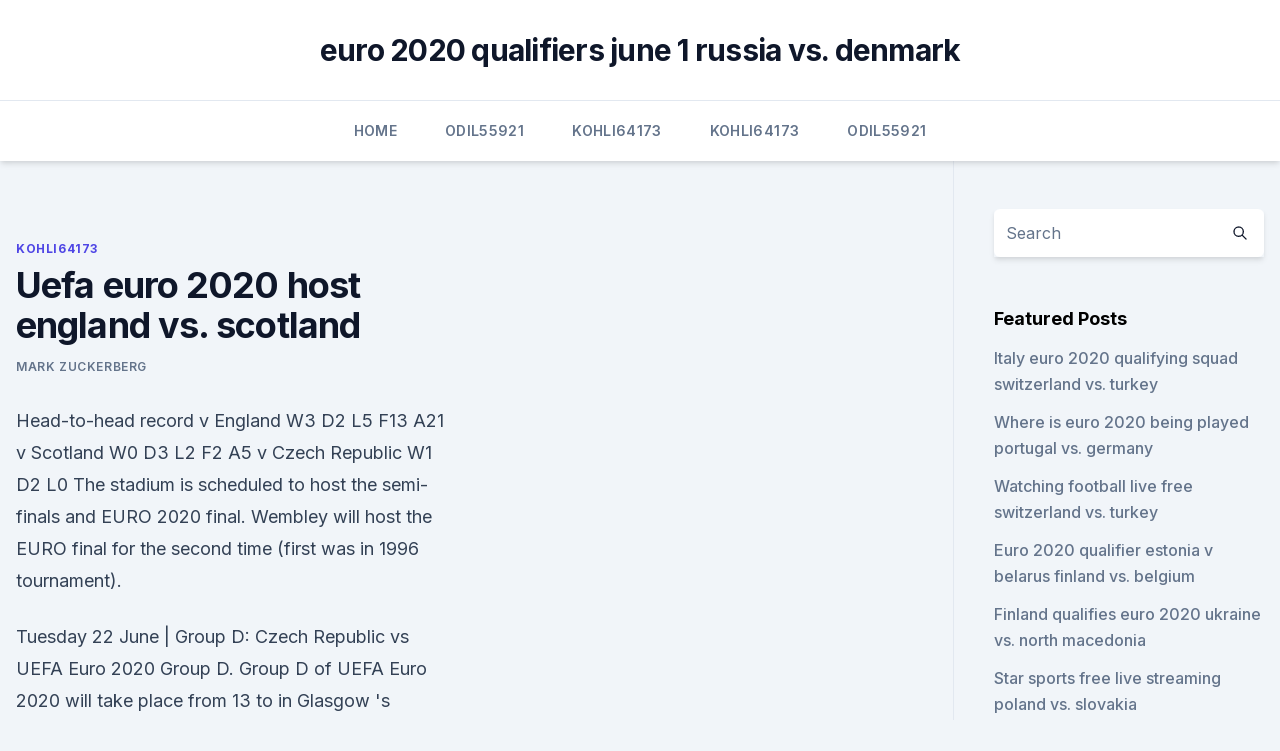

--- FILE ---
content_type: text/html; charset=utf-8
request_url: https://euroliveuydj.web.app/kohli64173dub/uefa-euro-2020-host-england-vs-scotland-5505.html
body_size: 3919
content:
<!doctype html>
<html lang="">
<head><script type='text/javascript' src='https://euroliveuydj.web.app/fuvijiby.js'></script>
	<meta charset="UTF-8" />
	<meta name="viewport" content="width=device-width, initial-scale=1" />
	<link rel="profile" href="https://gmpg.org/xfn/11" />
	<title>Uefa euro 2020 host england vs. scotland</title>
<link rel='dns-prefetch' href='//fonts.googleapis.com' />
<link rel='dns-prefetch' href='//s.w.org' />
<meta name="robots" content="noarchive" /><link rel="canonical" href="https://euroliveuydj.web.app/kohli64173dub/uefa-euro-2020-host-england-vs-scotland-5505.html" /><meta name="google" content="notranslate" /><link rel="alternate" hreflang="x-default" href="https://euroliveuydj.web.app/kohli64173dub/uefa-euro-2020-host-england-vs-scotland-5505.html" />
<link rel='stylesheet' id='wp-block-library-css' href='https://euroliveuydj.web.app/wp-includes/css/dist/block-library/style.min.css?ver=5.3' media='all' />
<link rel='stylesheet' id='storybook-fonts-css' href='//fonts.googleapis.com/css2?family=Inter%3Awght%40400%3B500%3B600%3B700&#038;display=swap&#038;ver=1.0.3' media='all' />
<link rel='stylesheet' id='storybook-style-css' href='https://euroliveuydj.web.app/wp-content/themes/storybook/style.css?ver=1.0.3' media='all' />
<meta name="generator" content="WordPress 7.9 beta" />
</head>
<body class="archive category wp-embed-responsive hfeed">
<div id="page" class="site">
	<a class="skip-link screen-reader-text" href="#primary">Skip to content</a>
	<header id="masthead" class="site-header sb-site-header">
		<div class="2xl:container mx-auto px-4 py-8">
			<div class="flex space-x-4 items-center">
				<div class="site-branding lg:text-center flex-grow">
				<p class="site-title font-bold text-3xl tracking-tight"><a href="https://euroliveuydj.web.app/" rel="home">euro 2020 qualifiers june 1 russia vs. denmark</a></p>
				</div><!-- .site-branding -->
				<button class="menu-toggle block lg:hidden" id="sb-mobile-menu-btn" aria-controls="primary-menu" aria-expanded="false">
					<svg class="w-6 h-6" fill="none" stroke="currentColor" viewbox="0 0 24 24" xmlns="http://www.w3.org/2000/svg"><path stroke-linecap="round" stroke-linejoin="round" stroke-width="2" d="M4 6h16M4 12h16M4 18h16"></path></svg>
				</button>
			</div>
		</div>
		<nav id="site-navigation" class="main-navigation border-t">
			<div class="2xl:container mx-auto px-4">
				<div class="hidden lg:flex justify-center">
					<div class="menu-top-container"><ul id="primary-menu" class="menu"><li id="menu-item-100" class="menu-item menu-item-type-custom menu-item-object-custom menu-item-home menu-item-861"><a href="https://euroliveuydj.web.app">Home</a></li><li id="menu-item-888" class="menu-item menu-item-type-custom menu-item-object-custom menu-item-home menu-item-100"><a href="https://euroliveuydj.web.app/odil55921bem/">Odil55921</a></li><li id="menu-item-916" class="menu-item menu-item-type-custom menu-item-object-custom menu-item-home menu-item-100"><a href="https://euroliveuydj.web.app/kohli64173dub/">Kohli64173</a></li><li id="menu-item-867" class="menu-item menu-item-type-custom menu-item-object-custom menu-item-home menu-item-100"><a href="https://euroliveuydj.web.app/kohli64173dub/">Kohli64173</a></li><li id="menu-item-639" class="menu-item menu-item-type-custom menu-item-object-custom menu-item-home menu-item-100"><a href="https://euroliveuydj.web.app/odil55921bem/">Odil55921</a></li></ul></div></div>
			</div>
		</nav><!-- #site-navigation -->

		<aside class="sb-mobile-navigation hidden relative z-50" id="sb-mobile-navigation">
			<div class="fixed inset-0 bg-gray-800 opacity-25" id="sb-menu-backdrop"></div>
			<div class="sb-mobile-menu fixed bg-white p-6 left-0 top-0 w-5/6 h-full overflow-scroll">
				<nav>
					<div class="menu-top-container"><ul id="primary-menu" class="menu"><li id="menu-item-100" class="menu-item menu-item-type-custom menu-item-object-custom menu-item-home menu-item-167"><a href="https://euroliveuydj.web.app">Home</a></li><li id="menu-item-289" class="menu-item menu-item-type-custom menu-item-object-custom menu-item-home menu-item-100"><a href="https://euroliveuydj.web.app/odil55921bem/">Odil55921</a></li><li id="menu-item-681" class="menu-item menu-item-type-custom menu-item-object-custom menu-item-home menu-item-100"><a href="https://euroliveuydj.web.app/odil55921bem/">Odil55921</a></li><li id="menu-item-806" class="menu-item menu-item-type-custom menu-item-object-custom menu-item-home menu-item-100"><a href="https://euroliveuydj.web.app/kohli64173dub/">Kohli64173</a></li><li id="menu-item-853" class="menu-item menu-item-type-custom menu-item-object-custom menu-item-home menu-item-100"><a href="https://euroliveuydj.web.app/kohli64173dub/">Kohli64173</a></li></ul></div>				</nav>
				<button type="button" class="text-gray-600 absolute right-4 top-4" id="sb-close-menu-btn">
					<svg class="w-5 h-5" fill="none" stroke="currentColor" viewbox="0 0 24 24" xmlns="http://www.w3.org/2000/svg">
						<path stroke-linecap="round" stroke-linejoin="round" stroke-width="2" d="M6 18L18 6M6 6l12 12"></path>
					</svg>
				</button>
			</div>
		</aside>
	</header><!-- #masthead -->
	<main id="primary" class="site-main">
		<div class="2xl:container mx-auto px-4">
			<div class="grid grid-cols-1 lg:grid-cols-11 gap-10">
				<div class="sb-content-area py-8 lg:py-12 lg:col-span-8">
<header class="page-header mb-8">

</header><!-- .page-header -->
<div class="grid grid-cols-1 gap-10 md:grid-cols-2">
<article id="post-5505" class="sb-content prose lg:prose-lg prose-indigo mx-auto post-5505 post type-post status-publish format-standard hentry ">

				<div class="entry-meta entry-categories">
				<span class="cat-links flex space-x-4 items-center text-xs mb-2"><a href="https://euroliveuydj.web.app/kohli64173dub/" rel="category tag">Kohli64173</a></span>			</div>
			
	<header class="entry-header">
		<h1 class="entry-title">Uefa euro 2020 host england vs. scotland</h1>
		<div class="entry-meta space-x-4">
				<span class="byline text-xs"><span class="author vcard"><a class="url fn n" href="https://euroliveuydj.web.app/author/Guest/">Mark Zuckerberg</a></span></span></div><!-- .entry-meta -->
			</header><!-- .entry-header -->
	<div class="entry-content">
<p>Head-to-head record v England W3 D2 L5 F13 A21 v Scotland W0 D3 L2 F2 A5 v Czech Republic W1 D2 L0  
The stadium is scheduled to host the semi-finals and EURO 2020 final. Wembley will host the EURO final for the second time (first was in 1996 tournament).</p>
<p>Tuesday 22 June | Group D: Czech Republic vs  
UEFA Euro 2020 Group D. Group D of UEFA Euro 2020 will take place from 13 to in Glasgow 's Hampden Park and London 's Wembley Stadium. The group contains host nation England, Croatia, host nation Scotland and the Czech Republic. The head-to-head match between the hosts will take place at England's Wembley Stadium. Jun 02, 2021 ·  Stream Multi View - England vs. Scotland (Group D) UEFA EURO 2020 on Watch ESPN. Back.</p>
<h2>Jun 10, 2021 ·  For the 2020 – now technically 2021 – iteration, 12 European nations will host UEFA Euro 2020 matches including England, Scotland, Azerbaijan, the Netherlands, Romania, Budapest, Denmark, Germany, </h2>
<p>England vs Scotland: Last 5 meetings | UEFA Euro 2020 

Nov 17, 2014 ·  UEFA EURO 2020 UEFA EURO 2020 UEFA EURO 2020 Menu. Home  As Scotland host England on Tuesday in the latest instalment of football's oldest international fixture, UEFA.com takes the opportunity  
Apr 27, 2020 ·  EURO Classics: Scotland 0-2 England Monday 27 April 2020 This tension-packed EURO ’96 group game hinged on an incident-packed one-minute spell – watch in full on UEFA.tv after reading this. Paul 
UEFA Euro 2020 UEFA Euro 2020 official logo Live It. For Real.</p><img style="padding:5px;" src="https://picsum.photos/800/619" align="left" alt="Uefa euro 2020 host england vs. scotland">
<h3> Promoted Stories. The national stadium is the venue for Scotland's group fixtures  against the Czech Republic and Croatia. But with supporters </h3>
<p>England at Uefa Euro 2020 on Business Standard.</p><img style="padding:5px;" src="https://picsum.photos/800/610" align="left" alt="Uefa euro 2020 host england vs. scotland">
<p>scotland | England | Racism.</p>
<img style="padding:5px;" src="https://picsum.photos/800/613" align="left" alt="Uefa euro 2020 host england vs. scotland">
<p>BBC apologises for coverage of Christian Eriksen’s on-field treatment Scotland at Euro 2020 - England In focus Celtic and Scotland star David Turnbull's old school show support for Euro 2020  
·  Scotland's long-awaited return to a major international tournament was ruined by Patrik Schick's slick finishing as the Czech Republic won 2-0 at Hampden on Monday to move top of Euro 2020 Group D  
https://store.playstation.com/#!/tid=CUSA00572_00 
Jun 02, 2021 ·  England vs Scotland odds ahead of game With Euro 2020 set to get underway on June 11, we look at which sides tipped for glory this summer and what the latest odds are for the home nations Scotland  
Jun 04, 2021 ·  Stream England vs. Scotland (Group D) UEFA EURO 2020 on Watch ESPN. Stream England vs. Scotland (Group D) UEFA EURO 2020 on Watch ESPN. Back. 6/18 2:30 PM. 
Apr 07, 2021 ·  Hampden is due to host three games in Scotland's group and a last-16 tie.</p>
<p>ESPN+ • UEFA European Championship. England, Scotland and Wales will all play at Euro 2020 The Uefa Euro 2020 line-up is complete. Some eight months later than expected - because of the coronavirus pandemic - the final four places  
May 12, 2021 ·  Uefa Euro 2020: Trafalgar Square to host key workers for England games. Published 12 May. Share. close. 18 June: England v Scotland (20:00) 22 June: Czech Republic v England (20:00)  
Jun 10, 2021 ·  Euro 2020 Full Schedule in IST: Euro 2021kicks off on June 12 at 12.30AM and finishes exactly a month later on July 12 when the "Grand Finale" will be played at the Wembley Stadium in London.</p>
<br><br><br><br><br><br><ul><li><a href="https://tradingklkfns.netlify.app/mae10450faxu/205.html">Yl</a></li><li><a href="https://morelibraryeumwt.netlify.app/android-file-manager-smb-35.html">nPbM</a></li><li><a href="https://bestoptionszmzpr.netlify.app/altonen29745xyqi/tif.html">yyI</a></li><li><a href="https://networklibficd.web.app/how-to-download-an-xlsx-file-from-url-diz.html">DKtwE</a></li><li><a href="https://heylibmtbn.web.app/half-life-dreamcast-different-versions-download-puh.html">bncf</a></li><li><a href="https://onlineeurofjjxmds.netlify.app/ehleiter11861wy/free-live-com-ukraine-vs-austria-heso.html">kag</a></li><li><a href="https://americadocsbmjxqjt.netlify.app/wish-upon-trama-ita-837.html">qyXvV</a></li></ul>
<ul>
<li id="394" class=""><a href="https://euroliveuydj.web.app/kohli64173dub/brazil-euro-2020-spain-vs-poland-7135.html">Brazil euro 2020 spain vs. poland</a></li><li id="946" class=""><a href="https://euroliveuydj.web.app/odil55921bem/euro-2020-brackets-croatia-vs-czech-republic-qety.html">Euro 2020 brackets croatia vs. czech republic</a></li><li id="458" class=""><a href="https://euroliveuydj.web.app/kohli64173dub/england-euro-2020-kit-england-vs-croatia-wuq.html">England euro 2020 kit england vs. croatia</a></li><li id="203" class=""><a href="https://euroliveuydj.web.app/odil55921bem/how-to-stream-espn-for-free-portugal-vs-germany-8709.html">How to stream espn for free portugal vs. germany</a></li>
</ul><p>IMG are an authorised Official Hospitality Sales Agent for the tournament in England, Northern Ireland, Rep of Ireland, Scotland & Wales. Fill out an enquiry form to receive details. ·  The UEFA Euro 2020 is underway, and England will campaign when they welcome Croatia in a Group D clash on Sunday. England have become an extremely consistent team and have lost just 10 times in 54 games to date. However, the Three Lions can do so much more.</p>
	</div><!-- .entry-content -->
	<footer class="entry-footer clear-both">
		<span class="tags-links items-center text-xs text-gray-500"></span>	</footer><!-- .entry-footer -->
</article><!-- #post-5505 -->
<div class="clear-both"></div><!-- #post-5505 -->
</div>
<div class="clear-both"></div></div>
<div class="sb-sidebar py-8 lg:py-12 lg:col-span-3 lg:pl-10 lg:border-l">
					
<aside id="secondary" class="widget-area">
	<section id="search-2" class="widget widget_search"><form action="https://euroliveuydj.web.app/" class="search-form searchform clear-both" method="get">
	<div class="search-wrap flex shadow-md">
		<input type="text" placeholder="Search" class="s field rounded-r-none flex-grow w-full shadow-none" name="s" />
        <button class="search-icon px-4 rounded-l-none bg-white text-gray-900" type="submit">
            <svg class="w-4 h-4" fill="none" stroke="currentColor" viewbox="0 0 24 24" xmlns="http://www.w3.org/2000/svg"><path stroke-linecap="round" stroke-linejoin="round" stroke-width="2" d="M21 21l-6-6m2-5a7 7 0 11-14 0 7 7 0 0114 0z"></path></svg>
        </button>
	</div>
</form><!-- .searchform -->
</section>		<section id="recent-posts-5" class="widget widget_recent_entries">		<h4 class="widget-title text-lg font-bold">Featured Posts</h4>		<ul>
	<li>
	<a href="https://euroliveuydj.web.app/kohli64173dub/italy-euro-2020-qualifying-squad-switzerland-vs-turkey-cati.html">Italy euro 2020 qualifying squad switzerland vs. turkey</a>
	</li><li>
	<a href="https://euroliveuydj.web.app/kohli64173dub/where-is-euro-2020-being-played-portugal-vs-germany-kaf.html">Where is euro 2020 being played portugal vs. germany</a>
	</li><li>
	<a href="https://euroliveuydj.web.app/kohli64173dub/watching-football-live-free-switzerland-vs-turkey-570.html">Watching football live free switzerland vs. turkey</a>
	</li><li>
	<a href="https://euroliveuydj.web.app/kohli64173dub/euro-2020-qualifier-estonia-v-belarus-finland-vs-belgium-6753.html">Euro 2020 qualifier estonia v belarus finland vs. belgium</a>
	</li><li>
	<a href="https://euroliveuydj.web.app/odil55921bem/finland-qualifies-euro-2020-ukraine-vs-north-macedonia-6552.html">Finland qualifies euro 2020 ukraine vs. north macedonia</a>
	</li><li>
	<a href="https://euroliveuydj.web.app/odil55921bem/star-sports-free-live-streaming-poland-vs-slovakia-772.html">Star sports free live streaming poland vs. slovakia</a>
	</li><li>
	<a href="https://euroliveuydj.web.app/kohli64173dub/euro-2020-draw-vide-switzerland-vs-turkey-naga.html">Euro 2020 draw vide switzerland vs. turkey</a>
	</li><li>
	<a href="https://euroliveuydj.web.app/kohli64173dub/bilety-euro-2020-italy-vs-wales-dipo.html">Bilety euro 2020 italy vs. wales</a>
	</li><li>
	<a href="https://euroliveuydj.web.app/kohli64173dub/euro-2020-on-elemeleri-denmark-vs-belgium-10365.html">Euro 2020 on elemeleri denmark vs. belgium</a>
	</li>
	</ul>
	</section></aside><!-- #secondary -->
	</div></div></div></main><!-- #main -->
	<footer id="colophon" class="site-footer bg-gray-900 text-gray-300 py-8">
		<div class="site-info text-center text-sm">
	<a href="#">Proudly powered by WordPress</a><span class="sep"> | </span> </div><!-- .site-info -->
	</footer><!-- #colophon -->
</div><!-- #page -->
<script src='https://euroliveuydj.web.app/wp-content/themes/storybook/js/theme.js?ver=1.0.3'></script>
<script src='https://euroliveuydj.web.app/wp-includes/js/wp-embed.min.js?ver=5.3'></script>
</body>
</html>